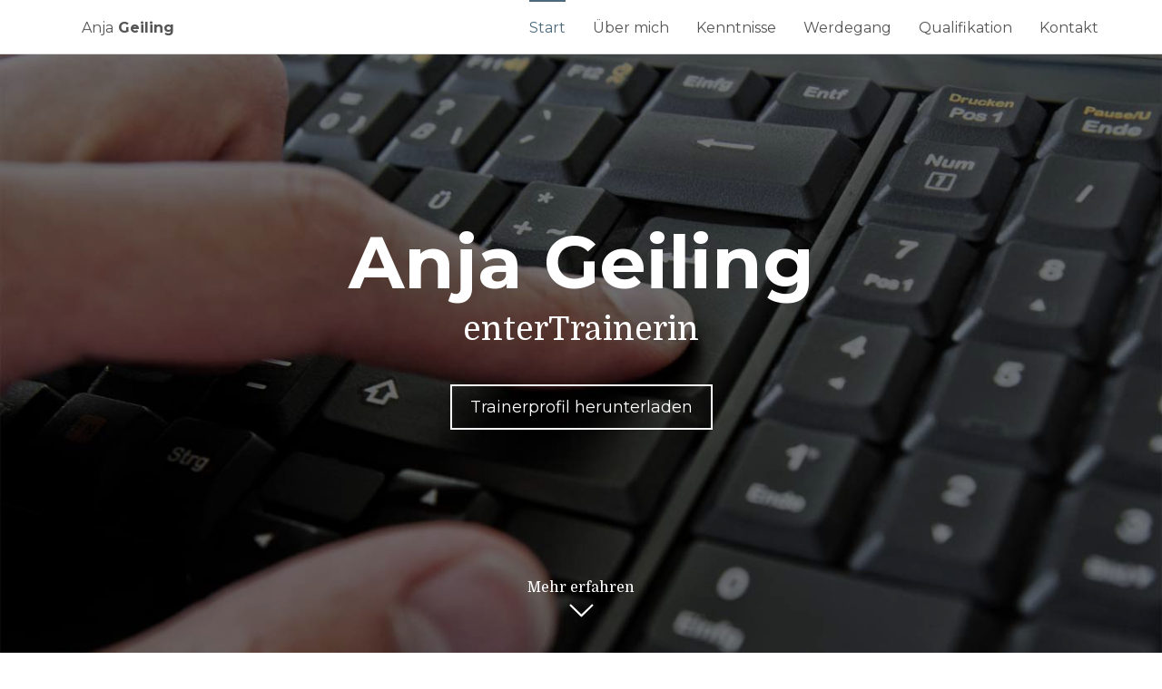

--- FILE ---
content_type: text/html; charset=UTF-8
request_url: http://compass-verlag.de/
body_size: 3944
content:
<!doctype html>
<html class="no-js" lang="de">
<head>
	<meta charset="utf-8">
	<title>enterTrainerin Anja Geiling</title>
	<meta name="description" content="mehr Erfolg mit MS-Office">
	<meta name="viewport" content="width=device-width,initial-scale=1,maximum-scale=1,user-scalable=no" />
	<link rel="shortcut icon" href="favicon.ico" />
	<!--[if lt IE 9]>
	<script src="js/html5shiv.min.js"></script>
	<script src="js/respond.min.js"></script>
	<script src="js/excanvas.js"></script>
	<![endif]-->
	<link rel="stylesheet" href="https://fonts.googleapis.com/css?family=Montserrat:400,700" />
	<link rel="stylesheet" href="https://fonts.googleapis.com/css?family=Domine:400,700" />
	<link rel="stylesheet" href="css/normalize.min.css" />
	<link rel="stylesheet" href="style.css" />
	<style>
		[data-sr] {
		  visibility: hidden;
		}
	</style>
	<script async src="js/modernizr.js"></script>
</head>
<body id="start">
<!--[if lt IE 9]>
<p>Du verwendest einen <strong>veralteten</strong> Browser. Bitte <a href="http://browsehappy.com/" target="_blank" title="Update deinen Browser">update deinen Browser</a>, um meine Seite im vollen Funktionsumfang zu genießen!</p>
<![endif]-->
<div class="site-preloader table">
	<div class="loading cell">
		<h3>Lädt ...</h3>
		<span><img src="img/preloader/ring.gif" alt="Preloader" /></span>
	</div>
	<!-- loading -->
</div>
<!-- site-preloader -->
<nav class="site-navigation">
	<div class="container clear">
		<div class="site-logo"><a href="./" title="enterTrainerin Anja Geiling"><span>Anja</span> Geiling</a></div>
		<a class="open-menu" href="javascript:void(0);" title="Menü öffnen"><span class="entypo-menu"></span></a>
		<ul id="navmenu" class="site-menu">
			<li class="current"><a href="#start" title="Start">Start</a></li>
			<li><a href="#uebermich" title="Über mich">Über mich</a></li>
			<li><a href="#kenntnisse" title="Kenntnisse">Kenntnisse</a></li>
			<li><a href="#werdegang" title="Kenntnisse">Werdegang</a></li>
			<li><a href="#qualifikation" title="Qualifikation">Qualifikation</a></li>
			<li><a href="#kontakt" title="Kontakt">Kontakt</a></li>
		</ul>
		<!-- site-menu -->
	</div>
	<!-- container -->
</nav>
<!-- site-navigation -->
<header class="site-header table">
	<div class="site-header-overlay"></div>
	<div class="container cell">
		<div class="hgroup" data-sr="wait 0.2s, scale up 25%, opacity 0, reset">
			<h1 class="site-welcome">
				Anja Geiling
				<span>enterTrainerin</span>
			</h1>
			<a class="button ghost" href="Trainerprofil_Anja_Geiling.pdf" title="Mein Trainerprofil herunterladen">Trainerprofil herunterladen</a>
		</div>
		<!-- hgroup -->
	</div>
	<!-- container -->
	<div class="about-link">
		<a class="read-more" href="#uebermich" title="Über mich">Mehr erfahren <br /> <span class="entypo-down-open-big"></span></a>
	</div>
	<!-- about-link -->
</header>
<!-- site-header -->
<div id="uebermich" class="site-about">
	<div class="container clear">
		<h2><span>Über mich</span></h2>
		<article class="about-text" data-sr="wait 0.6s, scale up 25%">
			<h3><span class="entypo-user"></span> Persönliche Daten</h3>
			<ul>
				<li><strong>Name:</strong> Anja Geiling</li>
				<li><strong>Geboren:</strong> 04. August 1967</li>
				<li><strong>Geburtsort:</strong> Illmenau</li>
				<li><strong>Staatsangehörigkeit:</strong> deutsch</li>
			</ul>
		</article>
		<!-- about-text -->
		<figure class="about-image" data-sr="wait 0.4s, enter top">
			<img src="img/about/entertrainerin.png" alt="Anja Geiling" />
		</figure>
		<!-- about-image -->
		<article class="about-text" data-sr="wait 0.8s, scale up 25%">
			<h3><span class="entypo-pencil"></span> Kurzbiografie</h3>
			<p>Seit dem Jahr 2010 helfe ich als freiberufliche Trainerin Menschen dabei, die faszinierende Welt der Programme Excel, Word und Powerpoint zu entdecken. Als Kursleiterin an der Volkshochschule Frankfurt sowie in vielen Institutionen und Unternehmen führe ich mit anhaltender Begeisterung Workshops, Kurse und Schulungen durch.  </p>
		</article>
		<!-- about-text -->
	</div>
	<!-- container -->
</div>
<!-- site-about -->
<div id="kenntnisse" class="site-skills">
	<div class="container clear">
		<h2><span>Teilnehmerstimmen</span></h2>
		<div class="skills-row">
			<div class="skills-column">
				<div class="chart" data-percent="75">
					<span class="percent"></span>
					<span class="sub">Vollkommen / Absolut zufrieden</span>
				</div>
				<!-- chart -->
			</div>
			<!-- skills-column -->
			<div class="skills-column">
				<div class="chart" data-percent="65">
					<span class="percent"></span>
					<span class="sub">Hat Spaß gemacht</span>
				</div>
				<!-- chart -->
			</div>
			<!-- skills-column -->
			<div class="skills-column">
				<div class="chart" data-percent="95">
					<span class="percent"></span>
					<span class="sub">Habe mein Lernziel erreicht</span>
				</div>
				<!-- chart -->
			</div>
			<!-- skills-column -->
			<div class="skills-column">
				<div class="chart" data-percent="25">
					<span class="percent"></span>
					<span class="sub">Habe weitere Kurse besucht</span>
				</div>
				<!-- chart -->
			</div>
			<!-- skills-column -->
		</div>
		<!-- skills-row -->
	</div>
	<!-- container -->
</div>
<!-- site-skills -->
<div id="werdegang" class="site-resume parallax">
	<div class="container clear">
		<h2><span>Werdegang</span></h2>
		<div id="timeline">
			<div class="timeline-block" data-sr="enter top and move 0px">
				<div class="timeline-img current">
					<span class="entypo-briefcase"></span>
				</div>
				<!-- timeline-img -->
				<article class="timeline-content" data-sr="wait 0.4s, enter left and move 0px">
					<h3>EDV-Trainerin</h3>
					<span class="company">freiberuflich</span>
					<p>offene Seminare, VHS-Kurse, Inhouse-Trainings, individuelle Schulungen und Einzelcoachings in den Programmen: Excel, Word, PowerPoint sowie Umsteigerkurse auf Office 2019 und Office 365 sowie Windows 10</p>
					<span class="date current-date" data-sr="wait 0.8s, enter right">2010 - heute</span>
				</article>
				<!-- timeline-content -->
			</div>
			<!-- timeline-block -->
			<div class="timeline-block" data-sr="enter top and move 0px">
				<div class="timeline-img passed">
					<span class="entypo-clock"></span>
				</div>
				<!-- timeline-img -->
				<article class="timeline-content" data-sr="wait 0.4s, enter right and move 0px">
					<h3>Office Managerin</h3>
					<span class="company">querdenken e.V., Königstein und Enterprise Autovermietung, Eschborn</span>
					<p>kaufmännische Angestellte und "Mädchen für Alles"</p>
					<span class="date passed-date" data-sr="wait 0.8s, enter left">2006 - 2009</span>
				</article>
				<!-- timeline-content -->
			</div>
			<!-- timeline-block -->
			<div class="timeline-block" data-sr="enter top and move 0px">
				<div class="timeline-img passed">
					<span class="entypo-clock"></span>
				</div>
				<!-- timeline-img -->
				<article class="timeline-content" data-sr="wait 0.4s, enter left and move 0px">
					<h3>Inhaberin Softwarefirma</h3>
					<span class="company">G.A.S.-Software</span>
					<p>Entwicklung und Vermarktung kaufmännischer Software für kleine und mittlere Unternehmen, Forschungsprojekt zur Individualisierung von Anwenderprogrammen</p>
					<span class="date passed-date" data-sr="wait 0.8s, enter right and move 0px">1996 - 2006</span>
				</article>
				<!-- timeline-content -->
			</div>
			<!-- timeline-block -->
			<div class="timeline-block" data-sr="enter top and move 0px">
				<div class="timeline-img passed">
					<span class="entypo-clock"></span>
				</div>
				<!-- timeline-img -->
				<article class="timeline-content" data-sr="wait 0.4s, enter right and move 0px">
					<h3>kaufmännische Angestellte</h3>
					<span class="company">WBL e.V. und BUGA 1995 GmbH</span>
					<p>Mitarbeiterin in den Bereichen Projektmanagement und Buchhaltung, Projektleiterin im Gartenbau</p>
					<span class="date passed-date" data-sr="wait 0.8s, enter left and move 0px">1992 - 1995</span>
				</article>
				<!-- timeline-content -->
			</div>
			<!-- timeline-block -->
			<div class="timeline-block" data-sr="enter top and move 0px">
				<div class="timeline-img passed">
					<span class="entypo-clock"></span>
				</div>
				<!-- timeline-img -->
				<article class="timeline-content" data-sr="wait 0.4s, enter left and move 0px">
					<h3>Pflanzenschutzagronomin</h3>
					<span class="company">Cottbuser Gartenbau eG</span>
					<p>Mitarbeiterin Pflanzenschutz</p>
					<span class="date passed-date" data-sr="wait 0.8s, enter right and move 0px">1989 - 1991</span>
				</article>
				<!-- timeline-content -->
			</div>
			
		</div>
		<!-- timeline -->
	</div>
	<!-- container -->
</div>
<!-- site-resume -->
<div id="qualifikation" class="site-qualification">
	<div class="container clear">
		<h2><span>Qualifikation</span></h2>
		<div class="qualification-column" data-sr="wait 0.4s, enter bottom, scale up 10%">
			<h3><span class="entypo-graduation-cap"></span> Zertifizierungen</h3>
			<p>
			<img src="img/2016.png" alt="Microsoft Office Specialist Expert Excel und Word 2016 " />
			</p>
            <p>
			<img src="img/2013.png" alt="Microsoft Office 2013 Specialist Master" />
			</p>
            <p>
			<img src="img/2007.png" alt="Microsoft Office Excel und Word 2007 Certified Specialist" />
			</p>
            <p>
			<img src="img/2003.png" alt="Microsoft Office 2003 Certified Master Specialist" />
			</p>
			<p>
			<strong>Train the Trainer</strong>
			New Horizons, Eschborn
			</p>
		</div>
		<!-- qualification-column -->
		<div class="qualification-column" data-sr="wait 0.4s, enter bottom, scale up 0%">
			<h3><span class="entypo-graduation-cap"></span> Kompetenzen</h3>
			<p><strong>Seminare und Workshops</strong> vom Anfänger- bis zum Expertenlevel in den Office-Programmen der Versionen 2016 bis 2019 beziehungsweise Office 365</p>
			<p><strong>Updateschulungen</strong> auf die Office-Versionen 2016 und 2019 und Office 365</p>
		</div>
		<!-- qualification-column -->
		<div class="qualification-column" data-sr="wait 0.4s, enter bottom, scale up 0%">
			<h3><span class="entypo-graduation-cap"></span> Referenzen (Auszug)</h3>
			<p><strong>Frankfurter Verein für soziale Heimstätten e.V.</strong> Frankfurt am Main</p>
			<p><strong>kanzleimarkt für Steuerberater Wirtschaftsprüfer Rechtsanwälte GmbH</strong> Königstein im Taunus</p>
			<p><strong>Goethe-Universität Frankfurt am Main</strong> Frankfurt am Main</p>
			<p><strong>Betriebliche Bildung und Kompetenz</strong> Frankfurt am Main</p>
			<p><strong>VHS Augsburg</strong> Augsburg</p>
			<p><strong>World Hotels AG</strong> Frankfurt am Main</p>
			<p><strong>Inteva Products GmbH</strong> Dietzenbach</p>
			<p><strong>Mitteldeutsche Hartstein-Industrie AG</strong> Hanau</p>
			<p><strong>STADA Arzneimittel AG</strong> Bad Vilbel</p>
		</div>
		<!-- qualification-column -->
	</div>
	<!-- container -->
</div>
<!-- site-qualification -->
<div id="kontakt" class="site-contact">
	<div class="container clear">
		<h2><span>Kontakt</span></h2>
		<div class="contact-column" data-sr="wait 0.4s, enter bottom, scale up 0%">
			<h3><span class="entypo-location"></span> Anschrift</h3>
			<ul>
				<li>Heckenweg 3B</li>
				<li>63303 Dreieich</li>
			</ul>
		</div>
		<!-- contact-column -->
		<div class="contact-column" data-sr="wait 0.6s, enter bottom, scale up 0%">
			<h3><span class="entypo-phone"></span> Telefon</h3>
			<ul>
				<li>0152 29244103</li>
			</ul>
		</div>
		<!-- contact-column -->
		<div class="contact-column" data-sr="wait 0.8s, enter bottom, scale up 0%">
			<h3><span class="entypo-paper-plane"></span> E-Mail</h3>
			<ul>
				<li>kontakt@entertrainerin.de</li>
			</ul>
		</div>
		<!-- contact-column -->
	</div>
	<!-- container -->
</div>
<!-- site-maps -->
<footer class="site-footer">
	<div class="container clear">
		<small><span class="copyright">&copy; <script>document.write(new Date().getFullYear());</script> entertrainerin.de <span class="hide-mobile">–</span> <span class="block-mobile">mehr Spass mit MS-Office</span></span></small>
	</div>
	<!-- container -->
</footer>
<!-- site-footer -->

<a href="#" class="top"></a>
<script src="js/jquery.min.js"></script>
<script src="js/jquery.h5validate.min.js"></script>
<script src="js/jquery.waypoints.min.js"></script>
<script src="js/scrollReveal.min.js"></script>
<script src="js/jquery.nav.min.js"></script>
<script src="js/jquery.easypiechart.min.js"></script>
<script src="js/main.js"></script>
</body>
</html>

--- FILE ---
content_type: text/css
request_url: http://compass-verlag.de/style.css
body_size: 27380
content:
/*
	Theme Name: Onepager - Vorlage mit HTML-Kontaktformular.
	Description: Lorem ipsum dolor sit amet.
	Version: 1.0
	Author: Dennis Kovarik
	Author URI: http://denniskovarik.me/
	Copyright: http://www.psd-tutorials.de/
*/


/* FONTS { A set of 250+ carefully crafted pictograms by Daniel Bruce. }
----------------------------------------------------------------------------------------- */

@font-face {
  font-family: 'entypo';
  font-style: normal;
  font-weight: normal;
  src: url('font/entypo.eot');
  src: url('font/entypo.eot?#iefix') format('eot'),
  url('font/entypo.woff') format('woff'),
  url('font/entypo.ttf') format('truetype'),
  url('font/entypo.svg#entypo') format('svg');
}

[class*="entypo-"]:before {
  font-family: 'entypo', sans-serif;
}

.entypo-down-open-big:before {
	content: "\e764";
}

.entypo-paper-plane:before {
	content: "\e79b";
}

.entypo-location:before {
	content: "\e724";
}

.entypo-phone:before {
	content: "\1f4dE";
}

.entypo-heart-empty:before {
	content: "\2661";
}

.entypo-user:before {
	content: "\1f464";
}

.entypo-pencil:before {
	content: "\270e";
}

.entypo-menu:before {
	content: "\2630";
}

.entypo-facebook:before {
	content: "\f30c";
}

.entypo-gplus:before {
	content: "\f30f";
}

.entypo-twitter:before {
	content: "\f309";
}

.entypo-instagrem:before {
	content: "\f32d";
}

.entypo-behance:before {
	content: "\f34e";
}

.entypo-dribbble:before {
	content: "\f31b";
}

.entypo-github:before {
	content: "\f300";
}

.entypo-linkedin:before {
	content: "\f318";
}

.entypo-skype:before {
	content: "\f339";
}

.entypo-tools:before {
	content: "\2692";
}

.entypo-clock:before {
	content: "\1f554";
}

.entypo-briefcase:before {
	content: "\1f4bc";
}

.entypo-graduation-cap:before {
	content:"\1f393"
}

.entypo-check:before {
	content:"\2713";
}

/* CSS-BASIC
----------------------------------------------------------------------------------------- */

*,
*:before,
*:after {
	-moz-box-sizing: border-box;
	-webkit-box-sizing: border-box;
	box-sizing: border-box;
}

html,
body {
	height: 100%;
	width: 100%;
}

html {
	font-size: 10px;
	-webkit-text-size-adjust: 100%;
	-ms-text-size-adjust: 100%;
}

body {
	background: #fff;
	color: #555;
	font-family: 'Domine', serif;
	overflow: hidden;
	-webkit-font-smoothing: antialiased;
	-moz-osx-font-smoothing: grayscale;
}

p,
ul,
ol {
	margin-bottom: 30px;
}

p:last-child,
ul:last-child,
ol:last-child {
	margin-bottom: 0;
}

h1,
h2,
h3,
h4,
h5,
h6 {
	font-family: 'Montserrat', sans-serif;
	margin: 0 0 30px;
	text-rendering: optimizeLegibility;
}

a {
	border-bottom: 1px dotted #ccc;
	color: #4c6a7c;
	padding-bottom: 2px;
	text-decoration: none;
}

a:hover,
a:active,
a:focus {
	opacity: .8;
}

b,
strong {
	font-weight: 700;
}

q,
blockquote {
	background: #eee;
	border-left: 5px solid #aaa;
	display: block;
	margin: 60px 0 30px;
	padding-left: 20px;
	text-indent: 0;
}

audio,
canvas,
img,
video {
	vertical-align: middle;
}

embed,
img,
object {
	max-width: 100%;
}

img {
	height: auto;
	-ms-interpolation-mode: bicubic;
}

figure {
	margin: 0;
}

hr {
	border: 0;
	border-top: 1px solid #ddd;
	display: block;
	height: 1px;
	margin: 30px 0;
	padding: 0;
}

fieldset {
	border: 0;
	margin: 0;
	padding: 0;
}

textarea {
	resize: vertical;
}

.clear:before,
.clear:after {
	content: " ";
	display: table;
}

.clear:after {
	clear: both;
}

::-moz-selection {
	background: #245e82;
	color: #fff;
	text-shadow: none;
}

::selection {
	background: #245e82;
	color: #fff;
	text-shadow: none;
}

/* CSS-EXTRAS
----------------------------------------------------------------------------------------- */

.button {
	border: 0;
	background: #555;
	color: #fff;
	display: inline-block;
	font-family: 'Montserrat', sans-serif;
	font-weight: 400;
	padding: 10px 20px;
}

.button:hover {
	opacity: .8;
}

.ghost {
	border: 1px solid #555;
	background: transparent;
	color: #555;
}

.hide {
	display: none;
}

.table {
	display: table;
	height: 100%;
	position: relative;
	width: 100%;
	z-index: 20;
}

.cell {
	display: table-cell;
	height: 100%;
	vertical-align: middle;
	width: 100%;
}

.container {
	margin: 0 auto;
	max-width: 1180px;
	padding: 0 20px;
	position: relative;
}

.top {
	background: #245e82 url(img/icons/top-arrow.svg) no-repeat center 50%;
	border: 0;
	bottom: 20px;
	display: inline-block;
	height: 40px;
	opacity: 0;
	padding: 0;
	position: fixed;
	right: 20px;
	width: 40px;
	-webkit-transition: opacity 0.3s 0s, visibility 0s 0.3s;
	-moz-transition: opacity 0.3s 0s, visibility 0s 0.3s;
	transition: opacity 0.3s 0s, visibility 0s 0.3s;
}

.top.is-visible,
.top.fade-out,
.no-touch .top:hover {
  -webkit-transition: opacity 0.3s 0s, visibility 0s 0s;
  -moz-transition: opacity 0.3s 0s, visibility 0s 0s;
  transition: opacity 0.3s 0s, visibility 0s 0s;
}

.top.is-visible {
  opacity: 1;
  visibility: visible;
}

.top.fade-out {
  opacity: .5;
}

.no-touch .top:hover {
  opacity: 1;
}

/* CSS-LAYOUT
----------------------------------------------------------------------------------------- */

.site-navigation,
.site-header,
.site-about,
.site-skills,
.site-resume,
.site-qualification,
.site-contact,
.site-maps,
.site-footer,
.site-meta {
	float: left;
	text-align: center;
	width: 100%;
}

.site-about {
	padding: 89px 0 52px;
}

.site-skills {
	padding: 82px 0 35px;
}

.site-resume {
	padding: 82px 0 60px;
}

.site-qualification {
	padding: 82px 0 53px;
}

.site-contact {
	padding: 82px 0 40px;
}

.site-about h2,
.site-skills h2,
.site-resume h2,
.site-qualification h2,
.site-contact h2 {
  background: #555;
  font-size: 1.8rem;
  height: 1px;
  margin: 0 0 71px;
  width: 100%;
}

.site-skills h2 {
	margin-bottom: 82px;
}

.site-resume h2 {
	background: #88a5b1;
	margin-bottom: 82px;
}

.site-qualification h2 {
	margin-bottom: 78px;
}

.site-about h2 span,
.site-skills h2 span,
.site-resume h2 span,
.site-qualification h2 span,
.site-contact h2 span {
  background: #fff;
  border: 1px solid #555;
  border-bottom-width: 2px;
  color: #555;
  display: inline-block;
  padding: 10px 20px;
  position: relative;
  top: -22px;
  text-align: center;
}

.site-resume h2 span {
	background: #245e82;
	border: 1px solid rgba(255,255,255,0.6);
  border-bottom-width: 2px;
  color: #fff;
}

/* PRELOADER ---------------------------------------------------------------------------- */

.site-preloader {
	background: rgba(0,0,0,1.0);
	height: 100%;
	left: 0;
	position: fixed;
	top: 0;
	width: 100%;
	z-index: 999999 !important;
}

.loading {
	text-align: center;
}

.loading h3 {
	color: #fff;
	font-size: 1.8rem;
	font-weight: 400;
	margin: 0 0 20px;
}

.loading h3 {
	-webkit-animation: loading 0.5s ease infinite;
	-moz-animation: loading 0.5s ease infinite;
	animation: loading 0.5s ease infinite;
}

@-webkit-keyframes loading {
	0% { opacity: 0.25; }
	50% { opacity: 1; }
	100% { opacity: 0.25; }
}

@-moz-keyframes loading {
	0% { opacity: 0.25; }
	50% { opacity: 1; }
	100% { opacity: 0.25; }
}

@keyframes loading {
	0% { opacity: 0.25; }
	50% { opacity: 1; }
	100% { opacity: 0.25; }
}

/* NAVIGATION --------------------------------------------------------------------------- */

.site-navigation {
	background: #fff;
	font-family: 'Montserrat', sans-serif;
	font-size: 1.6rem;
	font-weight: 400;
	line-height: 5.75rem;
	padding: 0;
	position: relative;
	top: 0;
	z-index: 9999;
}

.site-navigation .container {
	padding: 0;
}

.site-logo {
	float: left;
	font-size: 1.6rem;
	font-weight: 700;
	line-height: 5.75rem;
	margin: 2px 0 0 20px;
}

.site-logo a span {
	color: #555;
	font-weight: 400;
}

.site-logo a {
	border: 0;
	color: #555;
	padding: 0;
}

.site-logo a:hover span,
.site-logo a:hover {
	color: #555;
	opacity: 1;
}

.open-menu {
	border: 0;
	color: #555;
	display: block;
	font-size: 2rem;
	height: 59px;
	padding: 0 20px;
	position: absolute;
	right: 0;
	top: 0px;
	-webkit-tap-highlight-color: rgba(255,255,255,0);
}

.open-menu span {
	position: relative;
	top: 2px;
}

.site-menu {
	background: #155074;
	display: none;
	float: left;
	list-style: none;
	margin: 0;
	padding: 0;
	width: 100%;
}

.site-menu li {
	float: none;
	display: block;
	margin: 0;
	padding: 0;
}

.site-menu a {
	border: 0;
	color: #6498b9;
	display: block;
	padding: 0;
}

.site-menu a:hover,
.site-menu a.active,
.site-menu li.current a {
	background: #205d83 !important;
	color: #fff !important;
	opacity: 1 !important;
}

/* HEADER ------------------------------------------------------------------------------- */

.site-header {
	background: url(img/header/header-background_small.jpg) top center no-repeat;
	background-size: cover;
	color: #fff;
	padding: 55px 0 60px;
	position: relative;
	top: 0;
	z-index: 10;
}

.site-header.table {
	height: auto;
}

.site-header-overlay {
	background: rgba(0,0,0,0.5);
	height: 100%;
	left: 0;
	position: absolute;
	top: 0;
	width: 100%;
	z-index: 20;
}

.hgroup {
	position: relative;
	z-index: 40;
}

.site-header h1 {
	font-size: 2.6rem;
	margin: 0 0 20px;
}

.site-header h1 span {
	display: block;
	font-family: 'Domine', serif;
	font-size: 1.8rem;
	font-weight: 400;
	margin-top: 5px;
}

.site-header .ghost {
	border-color: #fff;
	border-width: 2px;
	color: #fff;
	font-size: 1.2rem;
	font-weight: 700;
	padding: 12px 20px 12px;
}

.site-header .ghost:hover {
	background: #fff;
	border-color: transparent;
	color: #555;
	opacity: 1;
}

.site-header .about-link {
	display: none;
}

/* ABOUT -------------------------------------------------------------------------------- */

.site-about {
	background: #fff;
	position: relative;
}

.site-about h3 {
	font-size: 1.7rem;
	margin: 0 0 20px;
}

.site-about h3 span {
	margin-right: 5px;
}

.site-about ul {
	font-size: 1.5rem;
	list-style: none;
	margin: 30px 0 0;
	padding: 0;
}

.site-about li {
	border-bottom: 1px solid #eee;
	margin: 0 0 14px;
	padding: 0 0 12px;
}

.site-about li:nth-of-type(5) {
	border: 0;
	margin: 0;
	padding: 0;
}

.about-text,
.about-image {
	float: left;
	margin: 0;
	width: 100%;
}

.about-text:nth-of-type(1) {
	margin-bottom: 55px;
}

.about-image {
	margin-bottom: 55px;
}

.about-image img {
	max-width: 80%;
}

.about-text p {
	font-size: 1.5rem;
	line-height: 2.6rem;
}

/* SKILLS ------------------------------------------------------------------------------- */

.site-skills {
	background: #f1f1f1;
	border-top: 1px solid #ddd;
}

.skills-row {
	float: left;
	width: 100%;
}

.skills-column {
	font-size: 1.6rem;
	float: left;
	margin-bottom: 60px;
	width: 50%;
}

.skills-column:nth-of-type(4) {
	margin-bottom: 60px;
}

.chart {
	position: relative;
	text-align: center;
}

.chart span.percent {
  bottom: 0;
	font-style: 400;
	font-size: 1.4rem;
	display: block;
  left: 0;
	margin: 0 auto;
	position: absolute;
  right: 0;
  top: 42%;
  text-align: center;
  width: 60px;
}

.chart span.percent:after {
	content: '%';
}

.chart span.sub {
	color: #245e82;
	display: block;
	font-family: 'Montserrat', sans-serif;
	font-weight: 700;
	margin-top: 20px;
	position: absolute;
	top: 100%;
	width: 100%;
}

/* RESUME ------------------------------------------------------------------------------- */

.site-resume {
	background: #245e82;
	color: #fff;
}

#timeline {
  position: relative;
  margin-top: 20px;
}

#timeline::before {
  background: #d7e4ed;
  content: '';
  height: 100%;
  left: 19px;
  position: absolute;
  top: 0;
  width: 2px;
}

.timeline-content {
	background: #fff;
	color: #555;
	font-size: 1.4em;
	margin: 0 0 0 60px;
	position: relative;
	padding: 20px;
	text-align: left;
}

.timeline-content:after {
	content: "";
	clear: both;
	display: table;
}

.timeline-content h3 {
	color: #245e82;
	margin-bottom: 10px;
}

.timeline-content .company {
	display: inline-block;
	font-size: 1.2rem;
	font-style: italic;
	font-weight: 400;
	line-height: 1.8rem;
	margin: 0 0 10px;
}

.timeline-content .company a {
	border: 0;
	font-size: 1.2rem;
	font-weight: 400;
	padding: 0;
}

.timeline-content p,
.timeline-content .date {
	font-size: 1.4rem;
}

.timeline-content p {
	line-height: 2.4rem;
	margin: 0 0 15px;
}

.timeline-content .date {
	color: #245e82;
  display: inline-block;
  font-size: 1.2rem;
  float: left;
  opacity: .7;
  padding: 0;
}

.timeline-content .current-date {
	color: #245e82;
	font-weight: 700;
	opacity: 1 !important;
}

.timeline-content .passed-date {
	color: rgba(0,0,0,0.5);
	opacity: 1 !important;
}

.timeline-content::before {
  border: 7px solid transparent;
  border-right: 7px solid #fff;
  content: '';
  height: 0;
  right: 100%;
  position: absolute;
  top: 14px;
  width: 0;
}

.timeline-block {
  margin: 0 0 30px;
  position: relative;
}

.timeline-block:last-of-type {
	margin-bottom: 0;
}

.timeline-block:after {
  content: "";
  clear: both;
  display: table;
}

.timeline-img {
	border-radius: 50%;
	box-shadow: 0 0 0 2px #fff, inset 0 2px 0 rgba(0, 0, 0, 0.08), 0 3px 0 2px rgba(0, 0, 0, 0.05);
	height: 40px;
	left: 0;
	position: absolute;
	top: 0;
	width: 40px;
}

.timeline-img span {
	font-size: 1.8rem;
	position: relative;
	top: 10px;
}

.timeline-img.current {
	background: #6699b8;
}

.timeline-img.passed {
	background: #195173;
}

/* QUALIFICATION ------------------------------------------------------------------------ */

.site-qualification {
	background: #f6f6f6;
	border-bottom: 1px solid #ddd;
	font-size: 1.2rem;
	overflow: hidden;
}

.site-qualification h3 {
	font-size: 2rem;
	margin: 0 0 20px;
}

.site-qualification h3 span {
	margin-right: 5px;
}

.site-qualification p {
	font-size: 1.5rem;
	line-height: 2.6rem;
	margin-bottom: 0;
}

.site-qualification strong {
	display: block;
}

.qualification-column {
	margin-bottom: 49px;
}

.qualification-column:nth-of-type(3) {
	margin-bottom: 0;
}

/* CONTACT ------------------------------------------------------------------------------ */

.site-contact {
	background: #fff;
}

.site-contact h3 {
	font-size: 1.7rem;
	margin-bottom: 10px;
	text-align: center;
}

.site-contact h3 span {
	margin-right: 5px;
}

.site-contact ul {
	border-bottom: 1px solid #eee;
	font-size: 1.6rem;
	list-style: none;
	margin: 0 0 30px;
	padding: 0 0 30px;
	text-align: center;
}

.site-contact ul:nth-of-type(3) {
	border-bottom: 0;
	margin-bottom: 0;
	padding-bottom: 0;
}

.site-contact li {
	margin: 0 0 10px;
	padding: 0;
}

.site-contact li:last-of-type {
	margin-bottom: 0;
}

.note,
.contact-column-1,
.contact-column-2 {
	float: left;
	width: 100%;
}

.note {
	border: 1px solid #8cc152;
	color: #8cc152;
  margin-bottom: 59px !important;
	padding: 10px 20px;
	margin-bottom: 30px;
}

.note p {
	font-size: 1.4rem;
	margin: 0;
}

.contact-column-1 {
	margin-bottom: 30px;
}

.contact-form {
	float: left;
	width: 100%;
}

.contact-row {
	float: left;
	width: 100%;
}

.contact-form input,
.contact-form textarea {
	border-radius: 0;
	-webkit-appearance: none;
}

.contact-form input,
.contact-form textarea {
	background: #fff;
	border: 1px solid #999 !important;
	color: #555;
	font-size: 1.6rem;
}

.contact-form input:required:focus,
.contact-form textarea:required:focus {
	border-color: #de3a3b !important;
}

.contact-form input {
	height: 40px;
	padding: 0 14px;
	margin-bottom: 20px;
}

.contact-form textarea {
	height: auto;
	min-height: 120px;
	padding: 12px;
}

.contact-form input:focus,
.contact-form textarea:focus {
	outline: 0;
}

.form-firstname,
.form-lastname,
.form-email,
.form-phone {
	float: left;
	width: 100%;
}

.form-message,
.form-submit {
	float: left;
	width: 100%;
}

input.form-submit {
	background: transparent;
  border: 2px solid #245e82 !important;
  color: #245e82;
	font-family: 'Montserrat', sans-serif;
	font-size: 1.5rem;
	font-weight: 700;
	height: 50px;
	margin-top: 20px;
	padding: 5px 0;
	text-align: center;
}

input.form-submit:hover {
	background: #245e82;
	border-color: transparent !important;
	color: #fff;
}

::-webkit-input-placeholder {
	color: #aaa;
	font-style: italic;
	font-size: 1.4rem;
}

:-moz-placeholder {
	color: #aaa;
	font-style: italic;
	font-size: 1.4rem;
}

::-moz-placeholder {
	color: #aaa;
	font-style: italic;
	font-size: 1.4rem;
}

:-ms-input-placeholder {
	color: #aaa;
	font-style: italic;
	font-size: 1.4rem;
}

/* MAPS --------------------------------------------------------------------------------- */

.site-maps {
	padding: 0;
}

.site-maps iframe {
	border: 0;
  height: 250px;
  margin-bottom: -2px;
  width: 100%;
}

/* FOOTER ------------------------------------------------------------------------------- */

.site-footer {
	background: #333;
	color: #fff;
	padding: 20px 0 19px;
}

.site-footer small {
	font-size: 1.2rem;
	font-weight: 700;
	line-height: 2rem;
}

.site-footer a {
	border: 0;
	color: #fff;
	padding: 0;
}

.site-footer ul {
	border-top: 1px solid rgba(255,255,255,0.25);
	list-style: none;
	margin: 20px 0 0;
	padding: 20px 0 0;
	text-align: center;
}

.site-footer li {
	display: inline-block;
	float: none;
	margin: 0 20px 0 0;
	padding: 0;
}

.site-footer li:last-of-type {
	margin-right: 0;
}

.site-footer ul li a {
	font-size: 1.8rem;
	line-height: normal;
}

/* META --------------------------------------------------------------------------------- */

.site-meta {
	background: #222;
	color: #fff;
	font-size: 1.2rem;
  font-weight: 700;
  line-height: 2rem;
  padding: 15px 0 16px;
}

.site-meta .heart {
	color: #df3a3a;
}

.site-meta a {
	border: 0;
	color: #fff;
	padding: 0;
}

/* MEDIA-QUERIES
----------------------------------------------------------------------------------------- */

/* 480px -------------------------------------------------------------------------------- */

@media screen and (max-width: 480px) {

	.hide-mobile {
		display: none;
	}

	.block-mobile {
		display: block;
	}

	.chart canvas {
    height: 90px !important;
    max-width: 90px !important;
	}

}

@media screen and (min-width: 480px) {

	.chart span.percent {
		font-size: 1.6rem;
	  top: 46%;
	}

}

/* 760px -------------------------------------------------------------------------------- */

@media screen and (min-width: 760px) {

	.top {
		height: 50px;
		width: 50px;
	}

	.site-about h2,
	.site-skills h2,
	.site-resume h2,
	.site-qualification h2,
	.site-contact h2 {
		font-size: 2.4rem;
	}

	.site-about h2 span,
	.site-skills h2 span,
	.site-resume h2 span,
	.site-qualification h2 span,
	.site-contact h2 span {
	  top: -25px;
	}

	.site-header {
		min-height: 400px;
	}

	.site-header h1 {
		font-size: 4.6rem;
	}

	.site-header h1 span {
		font-size: 3rem;
	}

	.site-header .ghost {
		font-size: 1.4rem;
	}

	.timeline-img span {
		top: 11px;
	}

	.site-footer .copyright {
		float: left;
		position: relative;
		top: 3px;
	}

	.site-footer ul {
		border: 0;
		float: right;
		margin: 0;
		padding: 0;
	}

	.site-footer li {
		float: none;
	}

	.site-footer ul li a {
		font-size: 2.2rem;
	}

}

/* 960px -------------------------------------------------------------------------------- */

@media screen and (min-width: 960px) {

	.top {
		bottom: 40px;
		right: 40px;
	}

	.site-about,
	.site-resume {
		padding: 149px 0 120px;
	}

	.site-skills {
		padding: 149px 0 60px;
	}

	.site-qualification {
		padding: 147px 0 113px;
	}

	.site-contact {
		padding: 149px 0 100px;
	}

	.site-about h2,
	.site-skills h2,
	.site-resume h2,
	.site-qualification h2,
	.site-contact h2 {
		font-size: 3rem;
		margin-bottom: 120px;
	}

	.site-qualification h2 {
		margin-bottom: 119px;
	}

	.site-about h2 span,
	.site-skills h2 span,
	.site-resume h2 span,
	.site-qualification h2 span,
	.site-contact h2 span {
	  top: -29px;
	}

	.site-resume h2 span {
		background: #255877;
	}

	.site-navigation {
		border-bottom: 1px solid #ddd;
		font-size: 1.6rem;
		font-weight: 400;
		position: fixed;
	}

	.site-navigation .container {
		padding: 0 20px;
	}

	.open-menu {
		display: none;
	}

	.site-menu {
		background: transparent;
		display: block !important;
		float: right;
		width: inherit;
	}

	.site-menu li {
		float: left;
		display: inline-block;
		margin: 0 0 0 30px;
	}

	.site-menu a {
		border-top: 2px solid transparent;
		color: #555;
		opacity: 1;
	}

	.site-menu a,
	.site-header .ghost {
		-webkit-transition: all .25s ease-in-out;
		-moz-transition: all .25s ease-in-out;
		transition: all .25s ease-in-out;
		-webkit-backface-visibility: hidden;
		-moz-backface-visibility: hidden;
		-ms-backface-visibility: hidden;
		backface-visibility: hidden;
	}

	.site-menu a:hover,
	.site-menu a.active,
	.site-menu li.current a {
		background: transparent !important;
		border-top: 2px solid #4c6a7c;
		color: #4c6a7c !important;
		opacity: 1 !important;
		-webkit-transition: all .25s ease-in-out;
		-moz-transition: all .25s ease-in-out;
		transition: all .25s ease-in-out;
	}

	.site-header {
		background-image: url(img/header/header-background_medium.jpg);
		background-size: cover;
		max-height: 800px;
		position: relative;
		text-align: center;
	}

	.site-header.table {
		height: 100%;
	}

	.site-header h1 {
		font-size: 6rem;
		margin: 0 0 40px;
	}

	.site-header h1 span {
		display: block;
		font-family: 'Domine', serif;
		font-size: 3.4rem;
		font-weight: 400;
	}

	.site-header .ghost {
		font-size: 1.8rem;
		font-weight: 400;
	}

	.site-header .about-link {
		bottom: 30px;
		display: block;
		float: left;
		left: 0;
		position: absolute;
		width: 100%;
		z-index: 20;
	}

	.site-header .read-more {
		border: 0;
		color: #fff;
		font-size: 1.6rem;
		font-weight: 400;
		padding: 0;
		position: relative;
		top: 0;
		-webkit-animation: scrolldown 1.5s ease infinite;
		-moz-animation: scrolldown 1.5s ease infinite;
		animation: scrolldown 1.5s ease infinite;
		-webkit-transition: opacity .25s ease-in-out;
		-moz-transition: opacity .25s ease-in-out;
		transition: opacity .25s ease-in-out;
	}

	.site-header .read-more span {
		font-size: 3rem;
	}

	@-webkit-keyframes scrolldown {
	  0% { top: 0; }
	  50% { top: 10px; }
	  100% { top: 0; }
	}

	@-moz-keyframes scrolldown {
	  0% { top: 0; }
	  50% { top: 10px; }
	  100% { top: 0; }
	}

	@keyframes scrolldown {
	  0% { top: 0; }
	  50% { top: 10px; }
	  100% { top: 0; }
	}

	.site-about h3 {
		font-size: 2rem;
		margin: 50px 0 25px;
	}

	.site-about ul {
		font-size: 1.6rem;
	}

	.about-text,
	.about-image {
		text-align: left;
		width: inherit;
	}

	.about-text:nth-of-type(1),
	.about-image {
		margin-bottom: 0;
	}

	.about-image img {
		max-width: 100%;
	}

	.about-text {
		width: 29.82456140350877%;
	}

	.about-image {
		margin: 0 5.263157894736842%;
		width: 29.82456140350877%;
	}

	.about-text p {
		font-size: 1.6rem;
		line-height: 3rem;
	}

	.skills-column {
		font-size: 1.8rem;
		margin-right: 5.263157894736842%;
		margin-bottom: 98px;
		width: 21.052631578947366%;
	}

	.skills-column:nth-of-type(4) {
		margin: 0;
	}

	.parallax {
	  background-image: url(img/resume/resume-background.gif);
	  background-position: 0 0;
	  background-repeat: repeat;
	  background-attachment: fixed;
	}

	#timeline::before {
	  left: 50%;
	  margin-left: -2px;
	  width: 4px;
	}

	.timeline-content {
		font-size: 1.8em;
    margin-left: 0;
    padding: 30px;
    width: 45%;
	}

	.timeline-content::before {
	  border: 7px solid transparent;
	  border-right: 7px solid #fff;
	  content: '';
	  height: 0;
	  right: 100%;
	  position: absolute;
	  top: 14px;
	  width: 0;
	}

	.timeline-content .company {
		margin-bottom: 20px;
	}

	.timeline-content .company,
	.timeline-content p,
	.timeline-content .date {
		font-size: 1.6rem;
	}

	.timeline-content .company a {
		font-size: 1.4rem;
		-webkit-transition: opacity .25s ease-in-out;
		-moz-transition: opacity .25s ease-in-out;
		transition: opacity .25s ease-in-out;
	}

	.timeline-content p {
		margin: 0;
	}

	.timeline-content .date {
		font-size: 1.6rem;
    left: 122%;
    padding: 1.6rem 0;
    position: absolute;
    top: 6px;
    width: 100%;
  }

  .timeline-content .current-date {
    color: rgba(255,255,255,1);
    font-weight: 700;
	}

  .timeline-content .passed-date {
    color: rgba(255,255,255,0.8);
		font-weight: 400;
	}

	.timeline-block {
	  margin: 0 0 90px;
	  position: relative;
	}

	.timeline-block:last-of-type {
		margin-bottom: 0;
	}

	.timeline-block:after {
	  content: "";
	  clear: both;
	  display: table;
	}

  .timeline-img {
	  border-radius: 50%;
	  box-shadow: 0 0 0 4px #fff, inset 0 4px 0 rgba(0, 0, 0, 0.08), 0 3px 0 4px rgba(0, 0, 0, 0.05);
    height: 60px;
    left: 50%;
    margin-left: -30px;
 	  position: absolute;
 	  top: 0;
    width: 60px;
    -webkit-transform: translateZ(0);
  }

	.timeline-img span {
		font-size: 2.6rem;
		top: 16px;
	}

  .timeline-block:first-child {
    margin-top: 0;
  }

  .timeline-block:last-child {
    margin-bottom: 0;
  }

  .timeline-content::before {
    border-color: transparent;
    border-left-color: #fff;
    left: 100%;
    top: 24px;
  }

  .timeline-block:nth-child(even) .timeline-content {
    float: right;
  }

  .timeline-block:nth-child(even) .timeline-content::before {
    top: 24px;
    left: auto;
    right: 100%;
    border-color: transparent;
    border-right-color: #fff;
  }

  .timeline-block:nth-child(even) .timeline-content .date {
    left: auto;
    right: 122%;
    text-align: right;
  }

	.site-qualification h3 {
		font-size: 1.8rem;
    margin: 0 0 25px;
	}

	.site-qualification p {
		font-size: 1.6rem;
	}

	.qualification-column {
		float: left;
		margin: 0 5.263157894736842% 0 0;
		width: 29.82456140350877%;
	}

	.qualification-column:nth-of-type(3) {
		margin-right: 0;
	}

	.site-contact h3 {
		font-size: 1.8rem;
		text-align: left;
	}

	.site-contact ul {
		text-align: left;
	}

	.site-contact li:last-of-type {
		margin-bottom: 0;
	}

	.note {
		padding: 15px 20px;
	}

	.note p {
		font-size: 1.6rem;
		font-weight: 700;
	}

	.contact-column-1 {
		margin-right: 5.263157894736842%;
		margin-bottom: 0;
		width: 29.82456140350877%;
	}

	.contact-column-2 {
		width: 64.91228070175438%;
	}

	.contact-form input {
		height: 50px;
	}

	.contact-form input:focus,
	.contact-form textarea:focus {
		border: 1px solid #ddd !important;
		-webkit-transition: all .25s ease-in-out;
		-moz-transition: all .25s ease-in-out;
		transition: all .25s ease-in-out;
	}

	input.form-submit:focus {
		border: 2px solid #245e82 !important;
	}

	.form-firstname,
	.form-lastname,
	.form-email,
	.form-phone {
		width: 47.97297297297297%;
	}

	.form-firstname,
	.form-email {
		margin-right: 4.054054054054054%;
	}

	input.form-submit {
		font-size: 1.8rem;
		height: 60px;
		margin-top: 20px;
		-webkit-transition: all .25s ease-in-out;
		-moz-transition: all .25s ease-in-out;
		transition: all .25s ease-in-out;
	}

	.site-maps iframe {
	  height: 500px;
	}

	.site-footer {
		padding: 30px 0 29px;
	}

	.site-footer a {
		-webkit-transition: opacity .25s ease-in-out;
		-moz-transition: opacity .25s ease-in-out;
		transition: opacity .25s ease-in-out;
	}

	.site-footer small,
	.site-meta {
		font-size: 1.4rem;
	}

	.site-meta a {
		opacity: 1 !important;
	}

}

/* 960px -------------------------------------------------------------------------------- */

@media screen and (min-width: 960px) {

	.site-menu {
		display: block !important;
	}

}

/* 1170px ------------------------------------------------------------------------------- */

@media screen and (min-width: 1170px) {

	.site-header {
		background-image: url(img/header/header-background_large.jpg);
		max-height: inherit;
	}

	.site-header h1 {
		font-size: 8rem;
	}

	.site-header h1 span {
		font-size: 3.6rem;
	}

}

--- FILE ---
content_type: text/javascript
request_url: http://compass-verlag.de/js/jquery.h5validate.min.js
body_size: 9108
content:
/**
 * h5Validate
 * 
 * Dual licensed under the MIT and GPL licenses:
 * http://www.opensource.org/licenses/mit-license.php
 * http://www.gnu.org/licenses/gpl.html
 *
 * Developed under the sponsorship of RootMusic, and Zumba Fitness
 */
 (function(j){var i=window.console||function(){},m={defaults:{debug:false,RODom:false,patternLibrary:{phone:/([\+][0-9]{1,3}([ \.\-])?)?([\(][0-9]{1,6}[\)])?([0-9A-Za-z \.\-]{1,32})(([A-Za-z \:]{1,11})?[0-9]{1,4}?)/,email:/((([a-zA-Z]|\d|[!#\$%&'\*\+\-\/=\?\^_`{\|}~]|[\u00A0-\uD7FF\uF900-\uFDCF\uFDF0-\uFFEF])+(\.([a-zA-Z]|\d|[!#\$%&'\*\+\-\/=\?\^_`{\|}~]|[\u00A0-\uD7FF\uF900-\uFDCF\uFDF0-\uFFEF])+)*)|((\x22)((((\x20|\x09)*(\x0d\x0a))?(\x20|\x09)+)?(([\x01-\x08\x0b\x0c\x0e-\x1f\x7f]|\x21|[\x23-\x5b]|[\x5d-\x7e]|[\u00A0-\uD7FF\uF900-\uFDCF\uFDF0-\uFFEF])|(\\([\x01-\x09\x0b\x0c\x0d-\x7f]|[\u00A0-\uD7FF\uF900-\uFDCF\uFDF0-\uFFEF]))))*(((\x20|\x09)*(\x0d\x0a))?(\x20|\x09)+)?(\x22)))@((([a-zA-Z]|\d|[\u00A0-\uD7FF\uF900-\uFDCF\uFDF0-\uFFEF])|(([a-zA-Z]|\d|[\u00A0-\uD7FF\uF900-\uFDCF\uFDF0-\uFFEF])([a-zA-Z]|\d|-|\.|_|~|[\u00A0-\uD7FF\uF900-\uFDCF\uFDF0-\uFFEF])*([a-zA-Z]|\d|[\u00A0-\uD7FF\uF900-\uFDCF\uFDF0-\uFFEF])))\.)+(([a-zA-Z]|[\u00A0-\uD7FF\uF900-\uFDCF\uFDF0-\uFFEF])|(([a-zA-Z]|[\u00A0-\uD7FF\uF900-\uFDCF\uFDF0-\uFFEF])([a-zA-Z]|\d|-|\.|_|~|[\u00A0-\uD7FF\uF900-\uFDCF\uFDF0-\uFFEF])*([a-zA-Z]|[\u00A0-\uD7FF\uF900-\uFDCF\uFDF0-\uFFEF])))\.?/,url:/(https?|ftp):\/\/(((([a-zA-Z]|\d|-|\.|_|~|[\u00A0-\uD7FF\uF900-\uFDCF\uFDF0-\uFFEF])|(%[\da-f]{2})|[!\$&'\(\)\*\+,;=]|:)*@)?(((\d|[1-9]\d|1\d\d|2[0-4]\d|25[0-5])\.(\d|[1-9]\d|1\d\d|2[0-4]\d|25[0-5])\.(\d|[1-9]\d|1\d\d|2[0-4]\d|25[0-5])\.(\d|[1-9]\d|1\d\d|2[0-4]\d|25[0-5]))|((([a-zA-Z]|\d|[\u00A0-\uD7FF\uF900-\uFDCF\uFDF0-\uFFEF])|(([a-zA-Z]|\d|[\u00A0-\uD7FF\uF900-\uFDCF\uFDF0-\uFFEF])([a-zA-Z]|\d|-|\.|_|~|[\u00A0-\uD7FF\uF900-\uFDCF\uFDF0-\uFFEF])*([a-zA-Z]|\d|[\u00A0-\uD7FF\uF900-\uFDCF\uFDF0-\uFFEF])))\.)+(([a-zA-Z]|[\u00A0-\uD7FF\uF900-\uFDCF\uFDF0-\uFFEF])|(([a-zA-Z]|[\u00A0-\uD7FF\uF900-\uFDCF\uFDF0-\uFFEF])([a-zA-Z]|\d|-|\.|_|~|[\u00A0-\uD7FF\uF900-\uFDCF\uFDF0-\uFFEF])*([a-zA-Z]|[\u00A0-\uD7FF\uF900-\uFDCF\uFDF0-\uFFEF])))\.?)(:\d*)?)(\/((([a-zA-Z]|\d|-|\.|_|~|[\u00A0-\uD7FF\uF900-\uFDCF\uFDF0-\uFFEF])|(%[\da-f]{2})|[!\$&'\(\)\*\+,;=]|:|@)+(\/(([a-zA-Z]|\d|-|\.|_|~|[\u00A0-\uD7FF\uF900-\uFDCF\uFDF0-\uFFEF])|(%[\da-f]{2})|[!\$&'\(\)\*\+,;=]|:|@)*)*)?)?(\?((([a-zA-Z]|\d|-|\.|_|~|[\u00A0-\uD7FF\uF900-\uFDCF\uFDF0-\uFFEF])|(%[\da-f]{2})|[!\$&'\(\)\*\+,;=]|:|@)|[\uE000-\uF8FF]|\/|\?)*)?(\#((([a-zA-Z]|\d|-|\.|_|~|[\u00A0-\uD7FF\uF900-\uFDCF\uFDF0-\uFFEF])|(%[\da-f]{2})|[!\$&'\(\)\*\+,;=]|:|@)|\/|\?)*)?/,number:/-?(?:\d+|\d{1,3}(?:,\d{3})+)?(?:\.\d+)?/,dateISO:/\d{4}[\/\-]\d{1,2}[\/\-]\d{1,2}/,alpha:/[a-zA-Z]+/,alphaNumeric:/\w+/,integer:/-?\d+/},classPrefix:"h5-",errorClass:"ui-state-error",validClass:"ui-state-valid",activeClass:"active",requiredClass:"required",requiredAttribute:"required",patternAttribute:"pattern",errorAttribute:"data-h5-errorid",customEvents:{validate:true},kbSelectors:":input:not(:button):not(:disabled):not(.novalidate)",focusout:true,focusin:false,change:true,keyup:false,activeKeyup:true,mSelectors:'[type="range"]:not(:disabled):not(.novalidate), :radio:not(:disabled):not(.novalidate), :checkbox:not(:disabled):not(.novalidate), select:not(:disabled):not(.novalidate), option:not(:disabled):not(.novalidate)',click:true,requiredVar:"h5-required",patternVar:"h5-pattern",stripMarkup:true,submit:true,focusFirstInvalidElementOnSubmit:true,validateOnSubmit:true,invalidCallback:function(){},validCallback:function(){},allValidSelectors:":input:visible:not(:button):not(:disabled):not(.novalidate)",markInvalid:function p(s){var r=j(s.element),q=j(s.errorID);r.addClass(s.errorClass).removeClass(s.validClass);r.addClass(s.settings.activeClass);if(q.length){if(r.attr("title")){q.text(r.attr("title"))}q.show()}r.data("valid",false);s.settings.invalidCallback.call(s.element,s.validity);return r},markValid:function e(s){var r=j(s.element),q=j(s.errorID);r.addClass(s.validClass).removeClass(s.errorClass);if(q.length){q.hide()}r.data("valid",true);s.settings.validCallback.call(s.element,s.validity);return r},unmark:function n(r){var q=j(r.element);q.removeClass(r.errorClass).removeClass(r.validClass);q.form.find("#"+r.element.id).removeClass(r.errorClass).removeClass(r.validClass);return q}}},h=m.defaults,l=h.patternLibrary,k=function k(q){return j.extend({customError:q.customError||false,patternMismatch:q.patternMismatch||false,rangeOverflow:q.rangeOverflow||false,rangeUnderflow:q.rangeUnderflow||false,stepMismatch:q.stepMismatch||false,tooLong:q.tooLong||false,typeMismatch:q.typeMismatch||false,valid:q.valid||true,valueMissing:q.valueMissing||false},q)},f={isValid:function(r,q){var s=j(this);q=(r&&q)||{};if(q.revalidate!==false){s.trigger("validate")}return s.data("valid")},allValid:function(s,z){var q=true,v=[],x=j(this),w,y,t=[],r=function r(B,A){A.e=B;v.push(A)},u=j.extend({},s,z);z=z||{};x.trigger("formValidate",{settings:j.extend(true,{},u)});x.undelegate(u.allValidSelectors,".allValid",r);x.delegate(u.allValidSelectors,"validated.allValid",r);w=x.find(u.allValidSelectors);y=w.filter(function(B){var A;if(this.tagName==="INPUT"&&this.type==="radio"){A=this.name;if(t[A]===true){return false}t[A]=true}return true});y.each(function(){var A=j(this);q=A.h5Validate("isValid",z)&&q});x.trigger("formValidated",{valid:q,elements:v});return q},validate:function(r){var A=j(this),x=A.filter("[pattern]")[0]?A.attr("pattern"):false,D=new RegExp("^(?:"+x+")$"),y=null,B=(A.is("[type=checkbox]"))?A.is(":checked"):(A.is("[type=radio]")?(y=A.parents("form").find('input[name="'+A.attr("name")+'"]')).filter(":checked").length>0:A.val()),t=r.errorClass,z=r.validClass,v=A.attr(r.errorAttribute)||false,s=v?"#"+v.replace(/(:|\.|\[|\])/g,"\\$1"):false,w=false,u=k({element:this,valid:true}),C=j("<input required>"),q;if(C.filter("[required]")&&C.filter("[required]").length){w=(A.filter("[required]").length&&A.attr("required")!=="false")}else{w=(A.attr("required")!==undefined)}if(r.debug&&window.console){i.log('Validate called on "'+B+'" with regex "'+D+'". Required: '+w);i.log("Regex test: "+D.test(B)+", Pattern: "+x)}q=parseInt(A.attr("maxlength"),10);if(!isNaN(q)&&B.length>q){u.valid=false;u.tooLong=true}if(w&&!B){u.valid=false;u.valueMissing=true}else{if(x&&!D.test(B)&&B){u.valid=false;u.patternMismatch=true}else{if(!r.RODom){r.markValid({element:this,validity:u,errorClass:t,validClass:z,errorID:s,settings:r})}}}if(!u.valid){if(!r.RODom){r.markInvalid({element:this,validity:u,errorClass:t,validClass:z,errorID:s,settings:r})}}A.trigger("validated",u);if(y!==null&&r.alreadyCheckingRelatedRadioButtons!==true){r.alreadyCheckingRelatedRadioButtons=true;y.not(A).trigger("validate");r.alreadyCheckingRelatedRadioButtons=false}},delegateEvents:function(u,q,t,v){var s={},r=0,w=function(){v.validate.call(this,v)};j.each(q,function(x,y){if(y){s[x]=x}});for(r in s){if(s.hasOwnProperty(r)){j(t).delegate(u,s[r]+".h5Validate",w)}}return t},bindDelegation:function(q){var r=j(this),s;j.each(l,function(t,v){var u=v.toString();u=u.substring(1,u.length-1);j("."+q.classPrefix+t).attr("pattern",u)});s=r.filter("form").add(r.find("form")).add(r.parents("form"));s.attr("novalidate","novalidate").submit(o);s.find("input[formnovalidate][type='submit']").click(function(){j(this).closest("form").unbind("submit",o)});return this.each(function(){var v={focusout:q.focusout,focusin:q.focusin,change:q.change,keyup:q.keyup},t={click:q.click},u={keyup:q.activeKeyup};q.delegateEvents(":input",q.customEvents,this,q);q.delegateEvents(q.kbSelectors,v,this,q);q.delegateEvents(q.mSelectors,t,this,q);q.delegateEvents(q.activeClassSelector,u,this,q);q.delegateEvents("textarea[maxlength]",{keyup:true},this,q)})}},o=function(q){var t,r=g.call(this),u;if(r.submit!==true){return}t=j(this);u=t.h5Validate("allValid",{revalidate:r.validateOnSubmit===true});if(u!==true){q.preventDefault();if(r.focusFirstInvalidElementOnSubmit===true){var s=j(r.allValidSelectors,t).filter(function(v){return j(this).h5Validate("isValid",{revalidate:false})!==true});s.first().focus()}}return u},a=[],d=function d(q){var s=j.extend({},h,q,f),r=s.classPrefix+s.activeClass;return j.extend(s,{activeClass:r,activeClassSelector:"."+r,requiredClass:s.classPrefix+s.requiredClass,el:this})},g=function g(){var q=j(this).closest("[data-h5-instanceId]");return a[q.attr("data-h5-instanceId")]},c=function c(q){var r=a.push(q)-1;if(q.RODom!==true){j(this).attr("data-h5-instanceId",r)}j(this).trigger("instance",{"data-h5-instanceId":r})};j.h5Validate={addPatterns:function(r){var s=h.patternLibrary,q;for(q in r){if(r.hasOwnProperty(q)){s[q]=r[q]}}return s},validValues:function(q,r){var s=0,u=r.length,v="",t;for(s=0;s<u;s+=1){v=v?v+"|"+r[s]:r[s]}t=new RegExp("^(?:"+v+")$");j(q).data("regex",t)}};j.fn.h5Validate=function b(r){var t,q,s;if(typeof r==="string"&&typeof f[r]==="function"){s=g.call(this);q=[].slice.call(arguments,0);t=r;q.shift();q=j.merge([s],q);return s[t].apply(this,q)}s=d.call(this,r);c.call(this,s);return f.bindDelegation.call(this,s)}}(jQuery));

--- FILE ---
content_type: text/javascript
request_url: http://compass-verlag.de/js/main.js
body_size: 3299
content:
jQuery(document).ready(function(jQuery){
		
	// ScrollReveal
	
	var config = {
	  delay: 'always',
	  mobile: false,
	  vFactor: 0.60
	}
	
	window.sr = new scrollReveal( config );
		
	// Mobile Navigation
	
	jQuery('.open-menu').click(function(){
		jQuery('.site-menu').slideToggle('fast');
	});
	
	// Hide Menu After Anchorlink Click
	
	jQuery('.site-menu li a').on('click', function(){
	  jQuery('.site-menu').hide();
	});
	
	// Page Preloader
	
	jQuery(window).load(function() { // makes sure the whole site is loaded
		jQuery('.loading').fadeOut(1000); // will first fade out the loading animation
		jQuery('.site-preloader').delay(1100).animate({top:'100%',opacity:0.9},500).fadeOut(1000); // will fade out the white DIV that covers the website
		jQuery('body').delay(1100).css({'overflow':'visible'});
	});
	
	// Smooth Scroll
	
	jQuery(function() {
	  jQuery('a[href*=#]:not([href=#])').click(function() {
	    if (location.pathname.replace(/^\//,'') == this.pathname.replace(/^\//,'') && location.hostname == this.hostname) {
	      var target = jQuery(this.hash);
	      target = target.length ? target : jQuery('[name=' + this.hash.slice(1) +']');
	      if (target.length) {
	        jQuery('html,body').animate({
	          scrollTop: target.offset().top
	        }, 1000);
	        return false;
	      }
	    }
	  });
	});
	
	// Easy Pie Chart
		
	var waypoint = new Waypoint({
	  element: document.getElementById('kenntnisse'),
	  handler: function(direction) {
		  
		  jQuery('.chart').easyPieChart({
		     barColor: '#245e82',
		     trackColor: '#fff',
		     scaleColor: false,
		     lineCap: 'square',
		     lineWidth: 8,
		     size: 150,
		     animate: 1800,
				 onStep: function(from, to, percent) {
				 	this.el.children[0].innerHTML = Math.round(percent);
				 }
		  });

	  },
	  
		offset: '75%' 
	  
	});

	// Onepager Navigation
	
	jQuery('#navmenu').onePageNav({
	    currentClass: 'current',
	    changeHash: false,
	    scrollSpeed: 750,
	    scrollThreshold: 0.5,
	    filter: '',
	    easing: 'swing',
	    begin: function() {
	        //I get fired when the animation is starting
	    },
	    end: function() {
	        //I get fired when the animation is ending
	    },
	    scrollChange: function($currentListItem) {
	        //I get fired when you enter a section and I pass the list item of the section
	    }
	});
	
	// To Top Link
	
	var offset = 300, // browser window scroll (in pixels) after which the "back to top" link is shown
	offset_opacity = 1200, // browser window scroll (in pixels) after which the "back to top" link opacity is reduced
	scroll_top_duration = 750, //duration of the top scrolling animation (in ms)	
	$back_to_top = jQuery('.top'); // grab the "back to top" link
	
	jQuery(window).scroll(function(){ // hide or show the "back to top" link
		( jQuery(this).scrollTop() > offset ) ? $back_to_top.addClass('is-visible') : $back_to_top.removeClass('is-visible fade-out');
			if( jQuery(this).scrollTop() > offset_opacity ) {
				$back_to_top.addClass('fade-out');
			}
	});
	
	// Smooth Scroll To Top
	
	$back_to_top.on('click', function(event){
		event.preventDefault();
		jQuery('body,html').animate({
			scrollTop: 0 ,
		 	}, scroll_top_duration
		);
	});
	
	// HTML5 Validation
	
  jQuery('#contact-form').h5Validate();

});